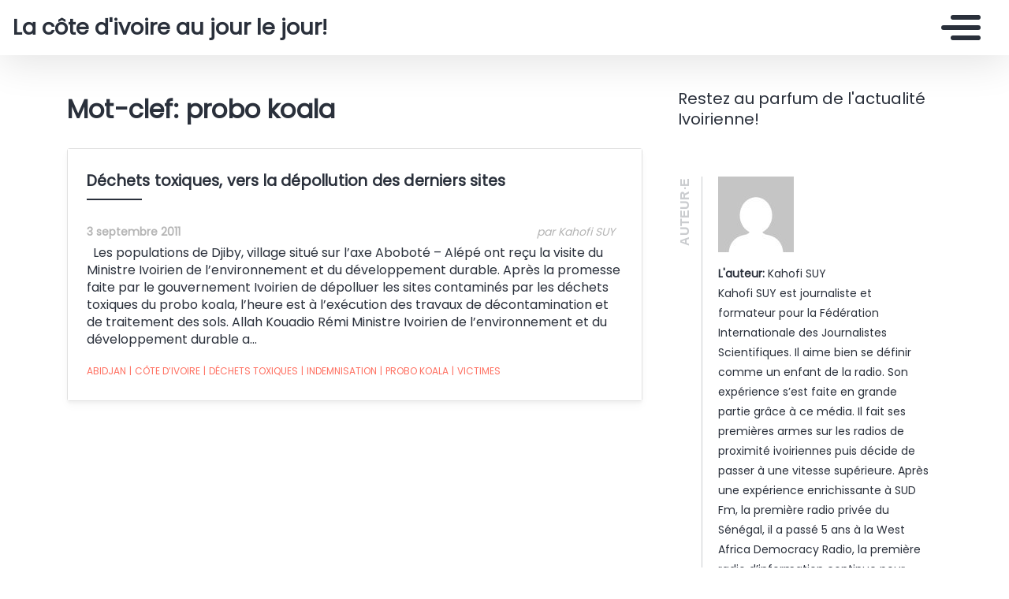

--- FILE ---
content_type: text/html
request_url: https://eburnietoday.mondoblog.org/tag/probo-koala/
body_size: 10128
content:
<!DOCTYPE html>
<html class="no-js" lang="fr-FR">
    <head>
        <meta charset="utf-8">
        <meta http-equiv="X-UA-Compatible" content="IE=edge,chrome=1">
        <meta name="viewport" content="width=device-width,initial-scale=1">
        <title>
                            probo koala Archives - La c&ocirc;te d'ivoire au jour le jour! - La c&ocirc;te d'ivoire au jour le jour!
                    </title>
        <meta name="MobileOptimized" content="320">
                <script type="text/javascript">
          window.didomiConfig={languages:{enabled:['fr'],default:'fr'}};
          window.gdprAppliesGlobally=true;
          (function(){function a(e){if(!window.frames[e]){if(document.body&&document.body.firstChild){var t=document.body;var n=document.createElement("iframe");n.style.display="none";n.name=e;n.title=e;t.insertBefore(n,t.firstChild)}
          else{setTimeout(function(){a(e)},5)}}}function e(n,r,o,c,s){function e(e,t,n,a){if(typeof n!=="function"){return}if(!window[r]){window[r]=[]}var i=false;if(s){i=s(e,t,n)}if(!i){window[r].push({command:e,parameter:t,callback:n,version:a})}}e.stub=true;function t(a){if(!window[n]||window[n].stub!==true){return}if(!a.data){return}
            var i=typeof a.data==="string";var e;try{e=i?JSON.parse(a.data):a.data}catch(t){return}if(e[o]){var r=e[o];window[n](r.command,r.parameter,function(e,t){var n={};n[c]={returnValue:e,success:t,callId:r.callId};a.source.postMessage(i?JSON.stringify(n):n,"*")},r.version)}}
            if(typeof window[n]!=="function"){window[n]=e;if(window.addEventListener){window.addEventListener("message",t,false)}else{window.attachEvent("onmessage",t)}}}e("__tcfapi","__tcfapiBuffer","__tcfapiCall","__tcfapiReturn");a("__tcfapiLocator");(function(e){
            var t=document.createElement("script");t.id="spcloader";t.type="text/javascript";t.async=true;t.src="https://sdk.privacy-center.org/"+e+"/loader.js?target="+document.location.hostname;t.charset="utf-8";var n=document.getElementsByTagName("script")[0];n.parentNode.insertBefore(t,n)})("495f718a-9d29-4830-96dc-6035928a6362")})();
        </script>
        <meta name="viewport" content="width=device-width, initial-scale=1">
        <link href="https://fonts.googleapis.com/css2?family=Montserrat:wght@300;400;600;700&amp;display=swap%7CAlegreya:wght@700%7COpen+Sans&amp;display=swap%7CRaleway&amp;display=swap" rel="stylesheet">
        <link rel="apple-touch-icon" href="https://mondoblog.org/app/themes/base-camp/resources/assets/images/favicon.ico">
        <link rel="icon" href="https://mondoblog.org/app/themes/base-camp/resources/assets/images/favicon.ico">
        <!--[if IE]>
        <link rel="shortcut icon" href="https://mondoblog.org/app/themes/base-camp/resources/assets/images/favicon.ico">
        <![endif]-->
        <meta name="description" content="Restez au parfum de l'actualit&eacute; Ivoirienne!">

        <link rel="pingback" href="/xmlrpc.php">
        
                <meta name="robots" content="index, follow, max-image-preview:large, max-snippet:-1, max-video-preview:-1">
	<style>img:is([sizes="auto" i], [sizes^="auto," i]) { contain-intrinsic-size: 3000px 1500px }</style>
	
	<!-- This site is optimized with the Yoast SEO plugin v25.3.1 - https://yoast.com/wordpress/plugins/seo/ -->
	<link rel="canonical" href="/tag/probo-koala/">
	<meta property="og:locale" content="fr_FR">
	<meta property="og:type" content="article">
	<meta property="og:title" content="probo koala Archives - La c&ocirc;te d'ivoire au jour le jour!">
	<meta property="og:url" content="/tag/probo-koala/">
	<meta property="og:site_name" content="La c&ocirc;te d'ivoire au jour le jour!">
	<meta name="twitter:card" content="summary_large_image">
	<meta name="twitter:site" content="@kingsuy">
	<script type="application/ld+json" class="yoast-schema-graph">{"@context":"https://schema.org","@graph":[{"@type":"CollectionPage","@id":"/tag/probo-koala/","url":"/tag/probo-koala/","name":"probo koala Archives - La côte d&#039;ivoire au jour le jour!","isPartOf":{"@id":"/#website"},"breadcrumb":{"@id":"/tag/probo-koala/#breadcrumb"},"inLanguage":"fr-FR"},{"@type":"BreadcrumbList","@id":"/tag/probo-koala/#breadcrumb","itemListElement":[{"@type":"ListItem","position":1,"name":"Home","item":"/"},{"@type":"ListItem","position":2,"name":"probo koala"}]},{"@type":"WebSite","@id":"/#website","url":"/","name":"La côte d&#039;ivoire au jour le jour!","description":"Restez au parfum de l&#039;actualité Ivoirienne!","publisher":{"@id":"/#/schema/person/167530966d717cbd868b2e62679235a3"},"potentialAction":[{"@type":"SearchAction","target":{"@type":"EntryPoint","urlTemplate":"/?s={search_term_string}"},"query-input":{"@type":"PropertyValueSpecification","valueRequired":true,"valueName":"search_term_string"}}],"inLanguage":"fr-FR"},{"@type":["Person","Organization"],"@id":"/#/schema/person/167530966d717cbd868b2e62679235a3","name":"Kahofi SUY","image":{"@type":"ImageObject","inLanguage":"fr-FR","@id":"/#/schema/person/image/","url":"/files/2011/04/suy_kahofi_correspondant_de_presse_et_blogeur_ivoirien.jpg","contentUrl":"/files/2011/04/suy_kahofi_correspondant_de_presse_et_blogeur_ivoirien.jpg","width":"605","height":"404","caption":"Kahofi SUY"},"logo":{"@id":"/#/schema/person/image/"},"description":"Kahofi SUY est journaliste et formateur pour la Fédération Internationale des Journalistes Scientifiques. Il aime bien se définir comme un enfant de la radio. Son expérience s’est faite en grande partie grâce à ce média. Il fait ses premières armes sur les radios de proximité ivoiriennes puis décide de passer à une vitesse supérieure. Après une expérience enrichissante à SUD Fm, la première radio privée du Sénégal, il a passé 5 ans à la West Africa Democracy Radio, la première radio d’information continue pour l’Afrique de l’Ouest. Il découvre fin 2009 l’univers des blogs et de la presse en ligne grâce au Projet Avenue225. Très vite, il prend goût à l’écriture web et rejoint le projet Mondoblog où il anime un blog d’actualité sur la Côte d’Ivoire. NB : Ce que je dis sur ce blog n'engage aucun des médias avec lesquels je collabore.","sameAs":["","https://x.com/https://twitter.com/kingsuy"]}]}</script>
	<!-- / Yoast SEO plugin. -->


<link rel="dns-prefetch" href="//mondoblog.org">
<link rel="alternate" type="application/rss+xml" title="La c&ocirc;te d'ivoire au jour le jour! &raquo; Flux" href="/feed/">
<link rel="alternate" type="application/rss+xml" title="La c&ocirc;te d'ivoire au jour le jour! &raquo; Flux des commentaires" href="/comments/feed/">
<link rel="alternate" type="application/rss+xml" title="La c&ocirc;te d'ivoire au jour le jour! &raquo; Flux de l&rsquo;&eacute;tiquette probo koala" href="/tag/probo-koala/feed/">
<script type="text/javascript">
/* <![CDATA[ */
window._wpemojiSettings = {"baseUrl":"https:\/\/s.w.org\/images\/core\/emoji\/15.1.0\/72x72\/","ext":".png","svgUrl":"https:\/\/s.w.org\/images\/core\/emoji\/15.1.0\/svg\/","svgExt":".svg","source":{"concatemoji":"\/wp-includes\/js\/wp-emoji-release.min.js"}};
/*! This file is auto-generated */
!function(i,n){var o,s,e;function c(e){try{var t={supportTests:e,timestamp:(new Date).valueOf()};sessionStorage.setItem(o,JSON.stringify(t))}catch(e){}}function p(e,t,n){e.clearRect(0,0,e.canvas.width,e.canvas.height),e.fillText(t,0,0);var t=new Uint32Array(e.getImageData(0,0,e.canvas.width,e.canvas.height).data),r=(e.clearRect(0,0,e.canvas.width,e.canvas.height),e.fillText(n,0,0),new Uint32Array(e.getImageData(0,0,e.canvas.width,e.canvas.height).data));return t.every(function(e,t){return e===r[t]})}function u(e,t,n){switch(t){case"flag":return n(e,"\ud83c\udff3\ufe0f\u200d\u26a7\ufe0f","\ud83c\udff3\ufe0f\u200b\u26a7\ufe0f")?!1:!n(e,"\ud83c\uddfa\ud83c\uddf3","\ud83c\uddfa\u200b\ud83c\uddf3")&&!n(e,"\ud83c\udff4\udb40\udc67\udb40\udc62\udb40\udc65\udb40\udc6e\udb40\udc67\udb40\udc7f","\ud83c\udff4\u200b\udb40\udc67\u200b\udb40\udc62\u200b\udb40\udc65\u200b\udb40\udc6e\u200b\udb40\udc67\u200b\udb40\udc7f");case"emoji":return!n(e,"\ud83d\udc26\u200d\ud83d\udd25","\ud83d\udc26\u200b\ud83d\udd25")}return!1}function f(e,t,n){var r="undefined"!=typeof WorkerGlobalScope&&self instanceof WorkerGlobalScope?new OffscreenCanvas(300,150):i.createElement("canvas"),a=r.getContext("2d",{willReadFrequently:!0}),o=(a.textBaseline="top",a.font="600 32px Arial",{});return e.forEach(function(e){o[e]=t(a,e,n)}),o}function t(e){var t=i.createElement("script");t.src=e,t.defer=!0,i.head.appendChild(t)}"undefined"!=typeof Promise&&(o="wpEmojiSettingsSupports",s=["flag","emoji"],n.supports={everything:!0,everythingExceptFlag:!0},e=new Promise(function(e){i.addEventListener("DOMContentLoaded",e,{once:!0})}),new Promise(function(t){var n=function(){try{var e=JSON.parse(sessionStorage.getItem(o));if("object"==typeof e&&"number"==typeof e.timestamp&&(new Date).valueOf()<e.timestamp+604800&&"object"==typeof e.supportTests)return e.supportTests}catch(e){}return null}();if(!n){if("undefined"!=typeof Worker&&"undefined"!=typeof OffscreenCanvas&&"undefined"!=typeof URL&&URL.createObjectURL&&"undefined"!=typeof Blob)try{var e="postMessage("+f.toString()+"("+[JSON.stringify(s),u.toString(),p.toString()].join(",")+"));",r=new Blob([e],{type:"text/javascript"}),a=new Worker(URL.createObjectURL(r),{name:"wpTestEmojiSupports"});return void(a.onmessage=function(e){c(n=e.data),a.terminate(),t(n)})}catch(e){}c(n=f(s,u,p))}t(n)}).then(function(e){for(var t in e)n.supports[t]=e[t],n.supports.everything=n.supports.everything&&n.supports[t],"flag"!==t&&(n.supports.everythingExceptFlag=n.supports.everythingExceptFlag&&n.supports[t]);n.supports.everythingExceptFlag=n.supports.everythingExceptFlag&&!n.supports.flag,n.DOMReady=!1,n.readyCallback=function(){n.DOMReady=!0}}).then(function(){return e}).then(function(){var e;n.supports.everything||(n.readyCallback(),(e=n.source||{}).concatemoji?t(e.concatemoji):e.wpemoji&&e.twemoji&&(t(e.twemoji),t(e.wpemoji)))}))}((window,document),window._wpemojiSettings);
/* ]]> */
</script>
<style id="wp-emoji-styles-inline-css" type="text/css">

	img.wp-smiley, img.emoji {
		display: inline !important;
		border: none !important;
		box-shadow: none !important;
		height: 1em !important;
		width: 1em !important;
		margin: 0 0.07em !important;
		vertical-align: -0.1em !important;
		background: none !important;
		padding: 0 !important;
	}
</style>
<link rel="stylesheet" id="wp-block-library-css" href="/wp-includes/css/dist/block-library/style.min.css" type="text/css" media="all">
<style id="classic-theme-styles-inline-css" type="text/css">
/*! This file is auto-generated */
.wp-block-button__link{color:#fff;background-color:#32373c;border-radius:9999px;box-shadow:none;text-decoration:none;padding:calc(.667em + 2px) calc(1.333em + 2px);font-size:1.125em}.wp-block-file__button{background:#32373c;color:#fff;text-decoration:none}
</style>
<style id="global-styles-inline-css" type="text/css">
:root{--wp--preset--aspect-ratio--square: 1;--wp--preset--aspect-ratio--4-3: 4/3;--wp--preset--aspect-ratio--3-4: 3/4;--wp--preset--aspect-ratio--3-2: 3/2;--wp--preset--aspect-ratio--2-3: 2/3;--wp--preset--aspect-ratio--16-9: 16/9;--wp--preset--aspect-ratio--9-16: 9/16;--wp--preset--color--black: #000000;--wp--preset--color--cyan-bluish-gray: #abb8c3;--wp--preset--color--white: #ffffff;--wp--preset--color--pale-pink: #f78da7;--wp--preset--color--vivid-red: #cf2e2e;--wp--preset--color--luminous-vivid-orange: #ff6900;--wp--preset--color--luminous-vivid-amber: #fcb900;--wp--preset--color--light-green-cyan: #7bdcb5;--wp--preset--color--vivid-green-cyan: #00d084;--wp--preset--color--pale-cyan-blue: #8ed1fc;--wp--preset--color--vivid-cyan-blue: #0693e3;--wp--preset--color--vivid-purple: #9b51e0;--wp--preset--gradient--vivid-cyan-blue-to-vivid-purple: linear-gradient(135deg,rgba(6,147,227,1) 0%,rgb(155,81,224) 100%);--wp--preset--gradient--light-green-cyan-to-vivid-green-cyan: linear-gradient(135deg,rgb(122,220,180) 0%,rgb(0,208,130) 100%);--wp--preset--gradient--luminous-vivid-amber-to-luminous-vivid-orange: linear-gradient(135deg,rgba(252,185,0,1) 0%,rgba(255,105,0,1) 100%);--wp--preset--gradient--luminous-vivid-orange-to-vivid-red: linear-gradient(135deg,rgba(255,105,0,1) 0%,rgb(207,46,46) 100%);--wp--preset--gradient--very-light-gray-to-cyan-bluish-gray: linear-gradient(135deg,rgb(238,238,238) 0%,rgb(169,184,195) 100%);--wp--preset--gradient--cool-to-warm-spectrum: linear-gradient(135deg,rgb(74,234,220) 0%,rgb(151,120,209) 20%,rgb(207,42,186) 40%,rgb(238,44,130) 60%,rgb(251,105,98) 80%,rgb(254,248,76) 100%);--wp--preset--gradient--blush-light-purple: linear-gradient(135deg,rgb(255,206,236) 0%,rgb(152,150,240) 100%);--wp--preset--gradient--blush-bordeaux: linear-gradient(135deg,rgb(254,205,165) 0%,rgb(254,45,45) 50%,rgb(107,0,62) 100%);--wp--preset--gradient--luminous-dusk: linear-gradient(135deg,rgb(255,203,112) 0%,rgb(199,81,192) 50%,rgb(65,88,208) 100%);--wp--preset--gradient--pale-ocean: linear-gradient(135deg,rgb(255,245,203) 0%,rgb(182,227,212) 50%,rgb(51,167,181) 100%);--wp--preset--gradient--electric-grass: linear-gradient(135deg,rgb(202,248,128) 0%,rgb(113,206,126) 100%);--wp--preset--gradient--midnight: linear-gradient(135deg,rgb(2,3,129) 0%,rgb(40,116,252) 100%);--wp--preset--font-size--small: 13px;--wp--preset--font-size--medium: 20px;--wp--preset--font-size--large: 36px;--wp--preset--font-size--x-large: 42px;--wp--preset--spacing--20: 0.44rem;--wp--preset--spacing--30: 0.67rem;--wp--preset--spacing--40: 1rem;--wp--preset--spacing--50: 1.5rem;--wp--preset--spacing--60: 2.25rem;--wp--preset--spacing--70: 3.38rem;--wp--preset--spacing--80: 5.06rem;--wp--preset--shadow--natural: 6px 6px 9px rgba(0, 0, 0, 0.2);--wp--preset--shadow--deep: 12px 12px 50px rgba(0, 0, 0, 0.4);--wp--preset--shadow--sharp: 6px 6px 0px rgba(0, 0, 0, 0.2);--wp--preset--shadow--outlined: 6px 6px 0px -3px rgba(255, 255, 255, 1), 6px 6px rgba(0, 0, 0, 1);--wp--preset--shadow--crisp: 6px 6px 0px rgba(0, 0, 0, 1);}:where(.is-layout-flex){gap: 0.5em;}:where(.is-layout-grid){gap: 0.5em;}body .is-layout-flex{display: flex;}.is-layout-flex{flex-wrap: wrap;align-items: center;}.is-layout-flex > :is(*, div){margin: 0;}body .is-layout-grid{display: grid;}.is-layout-grid > :is(*, div){margin: 0;}:where(.wp-block-columns.is-layout-flex){gap: 2em;}:where(.wp-block-columns.is-layout-grid){gap: 2em;}:where(.wp-block-post-template.is-layout-flex){gap: 1.25em;}:where(.wp-block-post-template.is-layout-grid){gap: 1.25em;}.has-black-color{color: var(--wp--preset--color--black) !important;}.has-cyan-bluish-gray-color{color: var(--wp--preset--color--cyan-bluish-gray) !important;}.has-white-color{color: var(--wp--preset--color--white) !important;}.has-pale-pink-color{color: var(--wp--preset--color--pale-pink) !important;}.has-vivid-red-color{color: var(--wp--preset--color--vivid-red) !important;}.has-luminous-vivid-orange-color{color: var(--wp--preset--color--luminous-vivid-orange) !important;}.has-luminous-vivid-amber-color{color: var(--wp--preset--color--luminous-vivid-amber) !important;}.has-light-green-cyan-color{color: var(--wp--preset--color--light-green-cyan) !important;}.has-vivid-green-cyan-color{color: var(--wp--preset--color--vivid-green-cyan) !important;}.has-pale-cyan-blue-color{color: var(--wp--preset--color--pale-cyan-blue) !important;}.has-vivid-cyan-blue-color{color: var(--wp--preset--color--vivid-cyan-blue) !important;}.has-vivid-purple-color{color: var(--wp--preset--color--vivid-purple) !important;}.has-black-background-color{background-color: var(--wp--preset--color--black) !important;}.has-cyan-bluish-gray-background-color{background-color: var(--wp--preset--color--cyan-bluish-gray) !important;}.has-white-background-color{background-color: var(--wp--preset--color--white) !important;}.has-pale-pink-background-color{background-color: var(--wp--preset--color--pale-pink) !important;}.has-vivid-red-background-color{background-color: var(--wp--preset--color--vivid-red) !important;}.has-luminous-vivid-orange-background-color{background-color: var(--wp--preset--color--luminous-vivid-orange) !important;}.has-luminous-vivid-amber-background-color{background-color: var(--wp--preset--color--luminous-vivid-amber) !important;}.has-light-green-cyan-background-color{background-color: var(--wp--preset--color--light-green-cyan) !important;}.has-vivid-green-cyan-background-color{background-color: var(--wp--preset--color--vivid-green-cyan) !important;}.has-pale-cyan-blue-background-color{background-color: var(--wp--preset--color--pale-cyan-blue) !important;}.has-vivid-cyan-blue-background-color{background-color: var(--wp--preset--color--vivid-cyan-blue) !important;}.has-vivid-purple-background-color{background-color: var(--wp--preset--color--vivid-purple) !important;}.has-black-border-color{border-color: var(--wp--preset--color--black) !important;}.has-cyan-bluish-gray-border-color{border-color: var(--wp--preset--color--cyan-bluish-gray) !important;}.has-white-border-color{border-color: var(--wp--preset--color--white) !important;}.has-pale-pink-border-color{border-color: var(--wp--preset--color--pale-pink) !important;}.has-vivid-red-border-color{border-color: var(--wp--preset--color--vivid-red) !important;}.has-luminous-vivid-orange-border-color{border-color: var(--wp--preset--color--luminous-vivid-orange) !important;}.has-luminous-vivid-amber-border-color{border-color: var(--wp--preset--color--luminous-vivid-amber) !important;}.has-light-green-cyan-border-color{border-color: var(--wp--preset--color--light-green-cyan) !important;}.has-vivid-green-cyan-border-color{border-color: var(--wp--preset--color--vivid-green-cyan) !important;}.has-pale-cyan-blue-border-color{border-color: var(--wp--preset--color--pale-cyan-blue) !important;}.has-vivid-cyan-blue-border-color{border-color: var(--wp--preset--color--vivid-cyan-blue) !important;}.has-vivid-purple-border-color{border-color: var(--wp--preset--color--vivid-purple) !important;}.has-vivid-cyan-blue-to-vivid-purple-gradient-background{background: var(--wp--preset--gradient--vivid-cyan-blue-to-vivid-purple) !important;}.has-light-green-cyan-to-vivid-green-cyan-gradient-background{background: var(--wp--preset--gradient--light-green-cyan-to-vivid-green-cyan) !important;}.has-luminous-vivid-amber-to-luminous-vivid-orange-gradient-background{background: var(--wp--preset--gradient--luminous-vivid-amber-to-luminous-vivid-orange) !important;}.has-luminous-vivid-orange-to-vivid-red-gradient-background{background: var(--wp--preset--gradient--luminous-vivid-orange-to-vivid-red) !important;}.has-very-light-gray-to-cyan-bluish-gray-gradient-background{background: var(--wp--preset--gradient--very-light-gray-to-cyan-bluish-gray) !important;}.has-cool-to-warm-spectrum-gradient-background{background: var(--wp--preset--gradient--cool-to-warm-spectrum) !important;}.has-blush-light-purple-gradient-background{background: var(--wp--preset--gradient--blush-light-purple) !important;}.has-blush-bordeaux-gradient-background{background: var(--wp--preset--gradient--blush-bordeaux) !important;}.has-luminous-dusk-gradient-background{background: var(--wp--preset--gradient--luminous-dusk) !important;}.has-pale-ocean-gradient-background{background: var(--wp--preset--gradient--pale-ocean) !important;}.has-electric-grass-gradient-background{background: var(--wp--preset--gradient--electric-grass) !important;}.has-midnight-gradient-background{background: var(--wp--preset--gradient--midnight) !important;}.has-small-font-size{font-size: var(--wp--preset--font-size--small) !important;}.has-medium-font-size{font-size: var(--wp--preset--font-size--medium) !important;}.has-large-font-size{font-size: var(--wp--preset--font-size--large) !important;}.has-x-large-font-size{font-size: var(--wp--preset--font-size--x-large) !important;}
:where(.wp-block-post-template.is-layout-flex){gap: 1.25em;}:where(.wp-block-post-template.is-layout-grid){gap: 1.25em;}
:where(.wp-block-columns.is-layout-flex){gap: 2em;}:where(.wp-block-columns.is-layout-grid){gap: 2em;}
:root :where(.wp-block-pullquote){font-size: 1.5em;line-height: 1.6;}
</style>
<link rel="stylesheet" id="base-camp-styles-css" href="/app/themes/base-camp/static/css/styles.36b428a19dc4b1a5ce37.css" type="text/css" media="all">
<link rel="stylesheet" id="blog_colors-css" href="https://mondoblog.org/app/themes/base-camp/static_blog/blog_32_colors.css?cv=60f82316914bf_1v01" type="text/css" media="all">
<style id="akismet-widget-style-inline-css" type="text/css">

			.a-stats {
				--akismet-color-mid-green: #357b49;
				--akismet-color-white: #fff;
				--akismet-color-light-grey: #f6f7f7;

				max-width: 350px;
				width: auto;
			}

			.a-stats * {
				all: unset;
				box-sizing: border-box;
			}

			.a-stats strong {
				font-weight: 600;
			}

			.a-stats a.a-stats__link,
			.a-stats a.a-stats__link:visited,
			.a-stats a.a-stats__link:active {
				background: var(--akismet-color-mid-green);
				border: none;
				box-shadow: none;
				border-radius: 8px;
				color: var(--akismet-color-white);
				cursor: pointer;
				display: block;
				font-family: -apple-system, BlinkMacSystemFont, 'Segoe UI', 'Roboto', 'Oxygen-Sans', 'Ubuntu', 'Cantarell', 'Helvetica Neue', sans-serif;
				font-weight: 500;
				padding: 12px;
				text-align: center;
				text-decoration: none;
				transition: all 0.2s ease;
			}

			/* Extra specificity to deal with TwentyTwentyOne focus style */
			.widget .a-stats a.a-stats__link:focus {
				background: var(--akismet-color-mid-green);
				color: var(--akismet-color-white);
				text-decoration: none;
			}

			.a-stats a.a-stats__link:hover {
				filter: brightness(110%);
				box-shadow: 0 4px 12px rgba(0, 0, 0, 0.06), 0 0 2px rgba(0, 0, 0, 0.16);
			}

			.a-stats .count {
				color: var(--akismet-color-white);
				display: block;
				font-size: 1.5em;
				line-height: 1.4;
				padding: 0 13px;
				white-space: nowrap;
			}
		
</style>
<link rel="stylesheet" id="sib-front-css-css" href="https://mondoblog.org/app/plugins/mailin/css/mailin-front.css" type="text/css" media="all">
<script type="text/javascript" src="/wp-includes/js/jquery/jquery.min.js" id="jquery-core-js"></script>
<script type="text/javascript" src="/wp-includes/js/jquery/jquery-migrate.min.js" id="jquery-migrate-js"></script>
<script type="text/javascript" id="sib-front-js-js-extra">
/* <![CDATA[ */
var sibErrMsg = {"invalidMail":"Veuillez entrer une adresse e-mail valide.","requiredField":"Veuillez compl\u00e9ter les champs obligatoires.","invalidDateFormat":"Veuillez entrer une date valide.","invalidSMSFormat":"Veuillez entrer une num\u00e9ro de t\u00e9l\u00e9phone valide."};
var ajax_sib_front_object = {"ajax_url":"\/wp-admin\/admin-ajax.php","ajax_nonce":"f572a81275","flag_url":"https:\/\/mondoblog.org\/app\/plugins\/mailin\/img\/flags\/"};
/* ]]> */
</script>
<script type="text/javascript" src="https://mondoblog.org/app/plugins/mailin/js/mailin-front.js" id="sib-front-js-js"></script>
<link rel="https://api.w.org/" href="/wp-json/"><link rel="alternate" title="JSON" type="application/json" href="/wp-json/wp/v2/tags/718"><link rel="EditURI" type="application/rsd+xml" title="RSD" href="/xmlrpc.php?rsd">

<script async src='https://www.googletagmanager.com/gtag/js?id=UA-33189658-2'></script>
        <script>
          window.dataLayer = window.dataLayer || [];
          function gtag(){dataLayer.push(arguments);}
          gtag('js', new Date());
          gtag('config', 'UA-33189658-2');
        </script>
        

        <!-- ________________ INSERT FONTS _________________-->
        <link rel="stylesheet" href="https://fonts.googleapis.com/css?family=Poppins%7CPoppins%7CPoppins">
<style>
	body { font-family: "Poppins"; } h1, h2, h3, h4 ,h5, h6 { font-family:
	"Poppins"; } #twn-main-navbar .navbar-brand a { font-family: "Poppins"; } .navbar-brand { font-size: 1.7rem; }
</style>


        <style>
            .widget-sidebar-block.widget_search{
                display: none;
            }
        </style>

    </head>
    <body class="archive tag tag-probo-koala tag-718 wp-theme-base-camp has-sidebar" data-cmp-theme="mondoblog">

                <nav class="pushy pushy-right">
            <div class="pushy-content">

                
<ul class="navbar-nav text-uppercase ml-auto">
                                
        <li class="nav-item   menu-item menu-item-type-post_type menu-item-object-page menu-item-2515 ">

            <a href="/le-best-of-2/" class="nav-link ">
                LE BEST OF
                            </a>

                    </li>
                                
        <li class="nav-item   menu-item menu-item-type-post_type menu-item-object-page menu-item-2516 ">

            <a href="/a-propos/" class="nav-link ">
                L'AUTEUR
                            </a>

                    </li>
                                
        <li class="nav-item   menu-item menu-item-type-post_type menu-item-object-page menu-item-2568 ">

            <a href="/a-propos/contact/" class="nav-link ">
                CONTACT
                            </a>

                    </li>
    </ul>

<div class="navbar-socials">
	<div class="navbar-item">
		<ul class="social-pages">
	</ul>

	</div>
</div>

    <a class="header-mondoblog-logo" href="https://mondoblog.org/" target="_blank">
        <img src="https://mondoblog.org/app/themes/base-camp/resources/assets/images/MONDOBLOG_HQ_500x.min.png">
    </a>

            </div>
        </nav>
        <div class="site-overlay"></div>

                    <header id="main-header">

                <nav class="navbar fixed-top navbar-inverse push" id="twn-main-navbar">
	<div class="navbar-brand">
	<a class="navbar-item" href="/">
					La c&ocirc;te d'ivoire au jour le jour!
			</a>

	<div class="navbar-burger">
		<span></span>
		<span></span>
		<span></span>
	</div>
</div>

	<div class="twn-navbar-half-right">
		<div class="navbar-socials">
	<div class="navbar-item">
		<ul class="social-pages">
	</ul>

	</div>
</div>
	</div>

		<div class="navbar-right">
		<button class="navbar-toggler navbar-toggler-right menu-btn" type="button" aria-label="Toggle navigation" aria-expanded="false" aria-controls="navBar" data-toggle="collapse" data-target="#navBar">
			<span></span>
		</button>
	</div>
</nav>

                
            </header>
        
                <div id="container">

                            <div id="app">

                <div class="container ">

                    <!-- SIDEBAR right -->

                                                                

                    <div class="row  twn-has-sidebar twn-sidebar-right">

                                                                                                    
                        <div class="col-md-8">
                            	<h1 class="title is-2">
		Mot-clef: probo koala
	</h1>
			
<article class="post-tease post-type-post card is-shady" id="post-1551">
	<div class="card-image">
							</div>
	<div class="card-content">

		<div class="content">
			<h2 class="under-border-title">
				<a href="/2011/09/03/dechets-toxiques-vers-la-depollution-des-derniers-sites/">D&eacute;chets toxiques, vers la d&eacute;pollution des derniers sites</a>
			</h2>
			<div class="tease-infos">
				<div class="t-date">
					3 septembre 2011
				</div>
				<div class="t-author">

					par Kahofi SUY
				</div>
															</div>
			<a href="/2011/09/03/dechets-toxiques-vers-la-depollution-des-derniers-sites/" alt="D&eacute;chets toxiques, vers la d&eacute;pollution des derniers sites" class="tease-content">
				<p>
					&nbsp; Les populations de Djiby, village situ&eacute; sur l&rsquo;axe Abobot&eacute; &ndash; Al&eacute;p&eacute; ont re&ccedil;u la visite du Ministre Ivoirien de l&rsquo;environnement et du d&eacute;veloppement durable. Apr&egrave;s la promesse faite par le gouvernement Ivoirien de d&eacute;polluer les sites contamin&eacute;s par les d&eacute;chets toxiques du probo koala, l&rsquo;heure est &agrave; l&rsquo;ex&eacute;cution des travaux de d&eacute;contamination et de traitement des sols. Allah Kouadio R&eacute;mi Ministre Ivoirien de l&rsquo;environnement et du d&eacute;veloppement durable a&hellip;
				</p>
			</a>
		</div>
        		<ul class="tease-tags">
																	<li>
						<a href="/tag/abidjan/" class="button is-danger is-outlined is-small">
							abidjan
						</a>
					</li>
														<li>
						<a href="/tag/cote-d%e2%80%99ivoire/" class="button is-danger is-outlined is-small">
							<span>|</span>C&ocirc;te d&rsquo;ivoire
						</a>
					</li>
														<li>
						<a href="/tag/dechets-toxiques/" class="button is-danger is-outlined is-small">
							<span>|</span>d&eacute;chets toxiques
						</a>
					</li>
														<li>
						<a href="/tag/indemnisation/" class="button is-danger is-outlined is-small">
							<span>|</span>indemnisation
						</a>
					</li>
														<li>
						<a href="/tag/probo-koala/" class="button is-danger is-outlined is-small">
							<span>|</span>probo koala
						</a>
					</li>
														<li>
						<a href="/tag/victimes/" class="button is-danger is-outlined is-small">
							<span>|</span>victimes
						</a>
					</li>
									</ul>
	</div>
</article>
	
	                        </div>

                                                    <aside class="col-md-4 sidebar">

                                <div class="twn-sidebar-header">


                                    <div class="blog-subtitle">
                                        Restez au parfum de l'actualit&eacute; Ivoirienne!
                                    </div>

                                </div>

                                <div class="widget-sidebar-block twn-widget">
	<h2 class="widgettitle title is-4">
				Auteur&middot;e
	</h2>

	<div class="mb-widget-sidebar widget-author">
		<div class="mb-w-author-image">
			<img alt="" src="https://secure.gravatar.com/avatar/78bb051cf8a7097be0c83c43c237ca78ac6d8c6ebe0cd778af3061c936c29551?s=96&amp;d=mm&amp;r=g" srcset="https://secure.gravatar.com/avatar/78bb051cf8a7097be0c83c43c237ca78ac6d8c6ebe0cd778af3061c936c29551?s=192&amp;d=mm&amp;r=g 2x" class="avatar avatar-96 photo" height="96" width="96" loading="lazy" decoding="async">
		</div>

		<div class="mb-w-author-name twn-style-small">
			<b>L'auteur:</b> Kahofi SUY
		</div>

		<div class="mb-w-author-text twn-style-small">
			Kahofi SUY est journaliste et formateur pour la F&eacute;d&eacute;ration Internationale des Journalistes Scientifiques. Il aime bien se d&eacute;finir comme un enfant de la radio. Son exp&eacute;rience s&rsquo;est faite en grande partie gr&acirc;ce &agrave; ce m&eacute;dia. Il fait ses premi&egrave;res armes sur les radios de proximit&eacute; ivoiriennes puis d&eacute;cide de passer &agrave; une vitesse sup&eacute;rieure. Apr&egrave;s une exp&eacute;rience enrichissante &agrave; SUD Fm, la premi&egrave;re radio priv&eacute;e du S&eacute;n&eacute;gal, il a pass&eacute; 5 ans &agrave; la West Africa Democracy Radio, la premi&egrave;re radio d&rsquo;information continue pour l&rsquo;Afrique de l&rsquo;Ouest. Il d&eacute;couvre fin 2009 l&rsquo;univers des blogs et de la presse en ligne gr&acirc;ce au Projet Avenue225. Tr&egrave;s vite, il prend go&ucirc;t &agrave; l&rsquo;&eacute;criture web et rejoint le projet Mondoblog o&ugrave; il anime un blog d&rsquo;actualit&eacute; sur la C&ocirc;te d&rsquo;Ivoire.
NB : Ce que je dis sur ce blog n'engage aucun des m&eacute;dias avec lesquels je collabore.
		</div>

			</div>
</div>
<div class="widget-sidebar-block twn-widget">
	<h2 class="widgettitle title">
				Populaires
	</h2>
	<div class="popular-posts">
					<div class="tease-popular-posts">
				<div class="tpp-wrap d-flex align-items-stretch">
					<div class="card-image">
																							</div>
					<div class="pop-post-infos">
						<div class="under-border-title">
							<a href="/2012/06/12/enrolement-biometrique-des-etudiants-ivoiriens/">L&rsquo;enr&ocirc;lement biom&eacute;trique des &eacute;tudiants Ivoiriens est lanc&eacute;</a>
						</div>
						<div class="date">
							12 juin 2012
						</div>
					</div>
				</div>
			</div>
					<div class="tease-popular-posts">
				<div class="tpp-wrap d-flex align-items-stretch">
					<div class="card-image">
																							</div>
					<div class="pop-post-infos">
						<div class="under-border-title">
							<a href="/2011/10/05/1624/">C&ocirc;te d&rsquo;Ivoire : Compendium des comp&eacute;tences f&eacute;minines Ivoiriennes</a>
						</div>
						<div class="date">
							5 octobre 2011
						</div>
					</div>
				</div>
			</div>
					<div class="tease-popular-posts">
				<div class="tpp-wrap d-flex align-items-stretch">
					<div class="card-image">
																							</div>
					<div class="pop-post-infos">
						<div class="under-border-title">
							<a href="/2010/11/27/arret-sur-image/">ARRET SUR IMAGE !</a>
						</div>
						<div class="date">
							27 novembre 2010
						</div>
					</div>
				</div>
			</div>
					<div class="tease-popular-posts">
				<div class="tpp-wrap d-flex align-items-stretch">
					<div class="card-image">
																							</div>
					<div class="pop-post-infos">
						<div class="under-border-title">
							<a href="/2014/11/03/monsieur-compaore-voici-tuyaux-reussir-exil/">Monsieur Compaor&eacute;, voici des tuyaux pour r&eacute;ussir votre exil</a>
						</div>
						<div class="date">
							3 novembre 2014
						</div>
					</div>
				</div>
			</div>
					<div class="tease-popular-posts">
				<div class="tpp-wrap d-flex align-items-stretch">
					<div class="card-image">
																							</div>
					<div class="pop-post-infos">
						<div class="under-border-title">
							<a href="/2010/12/08/un-anniversaire-passe-sous-silence/">Un anniversaire pass&eacute; sous silence</a>
						</div>
						<div class="date">
							8 d&eacute;cembre 2010
						</div>
					</div>
				</div>
			</div>
			</div>
</div>

                            </aside>
                        
                    </div>
                </div>
                
                <!-- Footer -->

<!-- End Footer -->

<!-- Copyright Footer -->
<footer id="footer-copyright">
	<div class="container">
		<div class="row col-copyright">
			<div class="col-12 footer-row">
				<div class="footer-info">
					La c&ocirc;te d'ivoire au jour le jour! &copy; 2026

											<div class="footer-name-separator">
							-
						</div>
						<div class="mb-nobreak">
							BLOG DU R&Eacute;SEAU MONDOBLOG
						</div>
									</div>

				
				<div class="footer-nav">
					<a href="https://www.francemediasmonde.com/fr/legal-notice" target="_blank">
						Mentions l&eacute;gales
					</a>
					<a href="javascript:Didomi.preferences.show()" class="ml-md-3 d-block d-lg-inline">
						Centre de pr&eacute;f&eacute;rences
					</a>
				</div>
			</div>
		</div>
	</div>
</footer>
<!-- End Copyright Footer -->

            </div> 
            <script type="speculationrules">
{"prefetch":[{"source":"document","where":{"and":[{"href_matches":"\/*"},{"not":{"href_matches":["\/wp-*.php","\/wp-admin\/*","\/files\/*","\/app\/*","\/app\/plugins\/*","\/app\/themes\/base-camp\/*","\/*\\?(.+)"]}},{"not":{"selector_matches":"a[rel~=\"nofollow\"]"}},{"not":{"selector_matches":".no-prefetch, .no-prefetch a"}}]},"eagerness":"conservative"}]}
</script>
        <span class="ssp-id" style="display:none">1551</span>
		<script type="text/javascript" src="/app/themes/base-camp/static/js/vendor.dfdab4907df22bb5bd67.js" id="base-camp-vendor-js"></script>
<script type="text/javascript" src="/app/themes/base-camp/static/js/scripts.df00e09b70077bccdbdf.js" id="base-camp-scripts-js"></script>


            
            
        </div>                                       <script async src="https://tms.fmm.io/rfi/mondoblog.js"></script>

                </body>
</html><!--
Performance optimized by W3 Total Cache. Learn more: https://www.boldgrid.com/w3-total-cache/


Served from: eburnietoday.mondoblog.org @ 2026-01-13 13:06:05 by W3 Total Cache
-->
